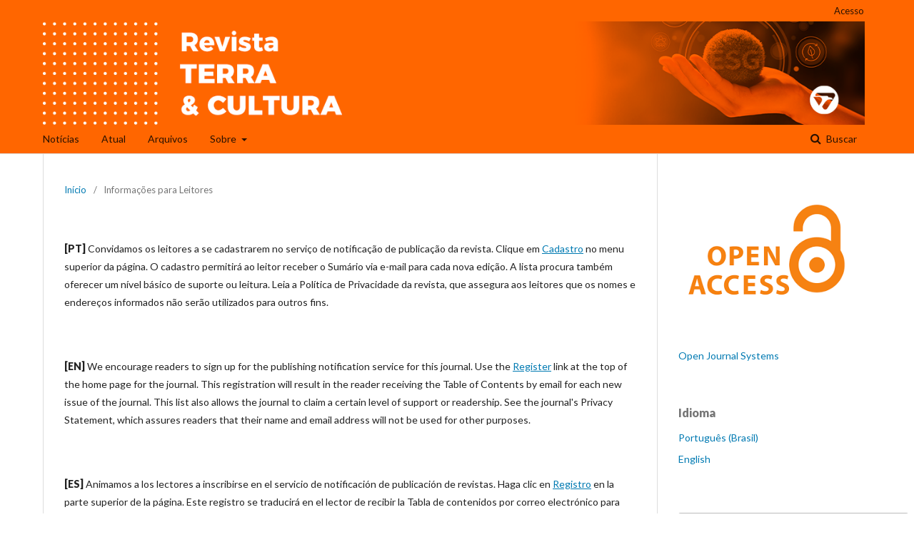

--- FILE ---
content_type: text/html; charset=utf-8
request_url: http://periodicos.unifil.br/index.php/Revistateste/information/readers
body_size: 12165
content:
	
<!DOCTYPE html>
<html lang="pt-BR" xml:lang="pt-BR">
<head>
	<meta http-equiv="Content-Type" content="text/html; charset=utf-8">
	<meta name="viewport" content="width=device-width, initial-scale=1.0">
	<title>
		Informações para Leitores
							| Revista Terra & Cultura: Cadernos de Ensino e Pesquisa
			</title>

	
<link rel="icon" href="http://periodicos.unifil.br/public/journals/1/favicon_pt_BR.png">
<meta name="generator" content="Open Journal Systems 3.0.2.0">
	<link rel="stylesheet" href="http://periodicos.unifil.br/public/journals/1/styleSheet.css" type="text/css" /><link rel="stylesheet" href="http://periodicos.unifil.br/index.php/Revistateste/$$$call$$$/page/page/css?name=stylesheet" type="text/css" /><link rel="stylesheet" href="//fonts.googleapis.com/css?family=Lato:400,400i,900,900i" type="text/css" />
</head><body class="pkp_page_information pkp_op_readers has_site_logo" dir="ltr">

	<div class="cmp_skip_to_content">
		<a href="#pkp_content_main">##navigation.skip.main##</a>
		<a href="#pkp_content_nav">##navigation.skip.nav##</a>
		<a href="#pkp_content_footer">##navigation.skip.footer##</a>
	</div>
	<div class="pkp_structure_page">

				<header class="pkp_structure_head" id="headerNavigationContainer" role="banner">
			<div class="pkp_head_wrapper">

				<div class="pkp_site_name_wrapper">
																<div class="pkp_site_name">
																		
																			<a href="http://periodicos.unifil.br/index.php/Revistateste/index" class="is_img">
								<img src="http://periodicos.unifil.br/public/journals/1/pageHeaderLogoImage_pt_BR.png" width="1349" height="170" alt="Logo do cabeçalho da página" />
							</a>
																	</div>
									</div>

													<nav id="pkp_content_nav" class="pkp_navigation_primary_row navDropdownMenu" aria-label="Navegação no Site">
						<div class="pkp_navigation_primary_wrapper">

														<ul id="navigationPrimary" class="pkp_navigation_primary pkp_nav_list">

			<li>
			<a href="http://periodicos.unifil.br/index.php/Revistateste/announcement">
				Notícias
			</a>
		</li>
	
	
					<li>
				<a href="http://periodicos.unifil.br/index.php/Revistateste/issue/current">
					Atual
				</a>
			</li>
			<li>
				<a href="http://periodicos.unifil.br/index.php/Revistateste/issue/archive">
					Arquivos
				</a>
			</li>
		
		<li aria-haspopup="true" aria-expanded="false">
			<a href="http://periodicos.unifil.br/index.php/Revistateste/about">
				Sobre
			</a>
			<ul>
				<li>
					<a href="http://periodicos.unifil.br/index.php/Revistateste/about">
						Sobre a Revista
					</a>
				</li>
									<li>
						<a href="http://periodicos.unifil.br/index.php/Revistateste/about/editorialTeam">
							Equipe Editorial
						</a>
					</li>
								<li>
					<a href="http://periodicos.unifil.br/index.php/Revistateste/about/submissions">
						Submissões
					</a>
				</li>
									<li>
						<a href="http://periodicos.unifil.br/index.php/Revistateste/about/contact">
							Contato
						</a>
					</li>
							</ul>
		</li>
	</ul>
															<form class="pkp_search" action="http://periodicos.unifil.br/index.php/Revistateste/search/search" method="post" role="search">
		<input type="hidden" name="csrfToken" value="7a405e07b27419b94ba3d82b355aa262">
		<input name="query" value="" type="text" aria-label="Termo de Busca">
		<button type="submit">
			Buscar
		</button>
		<div class="search_controls" aria-hidden="true">
			<a href="http://periodicos.unifil.br/index.php/Revistateste/search/search" class="headerSearchPrompt search_prompt" aria-hidden="true">
				Buscar
			</a>
			<a href="#" class="search_cancel headerSearchCancel" aria-hidden="true"></a>
			<span class="search_loading" aria-hidden="true"></span>
		</div>
</form>
						</div>
					</nav>
				
				<nav class="pkp_navigation_user_wrapper navDropdownMenu" id="navigationUserWrapper" aria-label="Navegação do Usuário">
					<ul id="navigationUser" class="pkp_navigation_user pkp_nav_list">
																				<li><a href="http://periodicos.unifil.br/index.php/Revistateste/login">Acesso</a></li>
											</ul>
				</nav><!-- .pkp_navigation_user_wrapper -->

			</div><!-- .pkp_head_wrapper -->
		</header><!-- .pkp_structure_head -->

						<div class="pkp_structure_content has_sidebar">
			<div id="pkp_content_main" class="pkp_structure_main" role="main">
<div class="page page_information">
	
<nav class="cmp_breadcrumbs" role="navigation" aria-label="Você está aqui:">
	<ol>
		<li>
			<a href="http://periodicos.unifil.br/index.php/Revistateste/index">
				Início
			</a>
			<span class="separator">/</span>
		</li>
		<li class="current">
			<h1>
									Informações para Leitores
							</h1>
		</li>
	</ol>
</nav>	<div class="description">
		<p><strong>[PT]&nbsp;</strong>Convidamos os leitores a se cadastrarem no serviço de notificação de publicação da revista. Clique em&nbsp;<a href="http://periodicos.unifil.br/index.php/Revistateste/user/register">Cadastro</a>&nbsp;no menu superior da página. O cadastro permitirá ao leitor receber o Sumário via e-mail para cada nova edição. A lista procura também oferecer um nível básico de suporte ou leitura. Leia a&nbsp;Política de Privacidade&nbsp;da revista, que assegura aos leitores que os nomes e endereços informados não serão utilizados para outros fins.</p>
<p>&nbsp;</p>
<p><strong>[EN]&nbsp;</strong>We encourage readers to sign up for the publishing notification service for this journal. Use the&nbsp;<a href="http://periodicos.unifil.br/index.php/Revistateste/user/register">Register</a>&nbsp;link at the top of the home page for the journal. This registration will result in the reader receiving the Table of Contents by email for each new issue of the journal. This list also allows the journal to claim a certain level of support or readership. See the journal's&nbsp;Privacy Statement, which assures readers that their name and email address will not be used for other purposes. &nbsp; &nbsp;</p>
<p>&nbsp;</p>
<p><strong>[ES]&nbsp;</strong>Animamos a los lectores a inscribirse en el&nbsp;servicio de notificación&nbsp;de publicación de revistas. Haga clic en&nbsp;<a href="http://periodicos.unifil.br/index.php/Revistateste/user/register">Registro</a>&nbsp;en la parte superior de la página. Este registro se traducirá en el lector de recibir la Tabla de contenidos por correo electrónico para cada nueva edición. La lista también permite un nivel básico de apoyo o lectores. Ver de la revista&nbsp;Declaración de privacidad&nbsp;que asegura a los lectores de que su nombre y dirección de correo electrónico no serán utilizados para otros fines. &nbsp; &nbsp;</p>
<p>&nbsp;</p>
	</div>
</div>

	
	</div><!-- pkp_structure_main -->

				
					<div class="pkp_structure_sidebar left" role="complementary" aria-label="Barra lateral">
				<div class="pkp_block block_custom" id="customblock-open">
	<div class="content">
		<p><img src="/public/site/images/gcervelin/open.png" alt=""></p>
	</div>
</div><div class="pkp_block block_developed_by">
	<div class="content">
		<a href="http://pkp.sfu.ca/ojs/">
			Open Journal Systems
		</a>
	</div>
</div><div class="pkp_block block_language">
	<span class="title">
		Idioma
	</span>

	<div class="content">
		<ul>
							<li class="locale_pt_BR current">
					<a href="http://periodicos.unifil.br/index.php/Revistateste/user/setLocale/pt_BR?source=%2Findex.php%2FRevistateste%2Finformation%2Freaders">
						Português (Brasil)
					</a>
				</li>
							<li class="locale_en_US">
					<a href="http://periodicos.unifil.br/index.php/Revistateste/user/setLocale/en_US?source=%2Findex.php%2FRevistateste%2Finformation%2Freaders">
						English
					</a>
				</li>
					</ul>
	</div>
</div><!-- .block_language -->
<div class="pkp_block block_make_submission">
	<div class="content">
		<a class="block_make_submission_link" href="http://periodicos.unifil.br/index.php/Revistateste/about/submissions">
			##plugins.block.makeSubmission.linkLabel##
		</a>
	</div>
</div><div class="pkp_block block_web_feed">
	<span class="title">Edição atual</span>
	<div class="content">
		<ul>
			<li>
				<a href="http://periodicos.unifil.br/index.php/Revistateste/gateway/plugin/WebFeedGatewayPlugin/atom">
					<img src="http://periodicos.unifil.br/plugins/generic/webFeed/templates/images/atom10_logo.gif" alt="Logo Atom">
				</a>
			</li>
			<li>
				<a href="http://periodicos.unifil.br/index.php/Revistateste/gateway/plugin/WebFeedGatewayPlugin/rss2">
					<img src="http://periodicos.unifil.br/plugins/generic/webFeed/templates/images/rss20_logo.gif" alt="Logo RSS2">
				</a>
			</li>
			<li>
				<a href="http://periodicos.unifil.br/index.php/Revistateste/gateway/plugin/WebFeedGatewayPlugin/rss">
					<img src="http://periodicos.unifil.br/plugins/generic/webFeed/templates/images/rss10_logo.gif" alt="Logo RSS1">
				</a>
			</li>
		</ul>
	</div>
</div><div class="pkp_block block_information">
	<span class="title">Informações</span>
	<div class="content">
		<ul>
							<li>
					<a href="http://periodicos.unifil.br/index.php/Revistateste/information/readers">
						Para leitores
					</a>
				</li>
										<li>
					<a href="http://periodicos.unifil.br/index.php/Revistateste/information/authors">
						Para Autores
					</a>
				</li>
										<li>
					<a href="http://periodicos.unifil.br/index.php/Revistateste/information/librarians">
						Para Bibliotecários
					</a>
				</li>
					</ul>
	</div>
</div>

			</div><!-- pkp_sidebar.left -->
			</div><!-- pkp_structure_content -->

<div id="pkp_content_footer" class="pkp_structure_footer_wrapper" role="contentinfo">

	<div class="pkp_structure_footer">

					<div class="pkp_footer_content">
				<p style="text-align: center;">&nbsp;</p>
<p style="text-align: center;"><em>Revista Terra &amp; Cultura. </em>&nbsp;<em>ISSN 0104-8112 (físico de 1981 até 2017) e&nbsp;ISSN 2596-2809 (eletrônico)&nbsp;</em></p>
<p style="text-align: center;">&nbsp;</p>
<p style="text-align: center;"><em><strong><a href="http://creativecommons.org/licenses/by/4.0/" rel="license"><img src="https://i.creativecommons.org/l/by/4.0/80x15.png" alt="Licença Creative Commons"></a><br></strong>A revista proporciona acesso público&nbsp;- Open Access - a todo seu conteúdo protegidos pela&nbsp;Licença&nbsp;<strong><a href="http://creativecommons.org/licenses/by/4.0/" rel="license">Creative Commons - Atribuição 4.0 Internacional</a></strong></em></p>
<p style="text-align: center;">&nbsp;</p>
<p style="text-align: center;"><strong>Indexadores:</strong></p>
<p style="text-align: center;"><a title="latindex" href="https://latindex.org/latindex/ficha/23865"><img src="/public/site/images/gcervelin/latindex1.png" alt=""></a>&nbsp; &nbsp;<a title="sumarios.org" href="https://sumarios.org/revista/revista-terra-cultura"><img src="/public/site/images/gcervelin/logotipo_sumários_0.png" alt=""></a>&nbsp; &nbsp;<a title="google" href="https://scholar.google.com.br/?hl=pt"><img src="/public/site/images/gcervelin/google-academico.png" alt=""></a></p>
<p style="text-align: center;">&nbsp;</p>
			</div>
		
		<div class="pkp_brand_footer" role="complementary" aria-label="Sobre este sistema de publicação">
			<a href="http://periodicos.unifil.br/index.php/Revistateste/about/aboutThisPublishingSystem">
				<img alt="Open Journal Systems" src="http://periodicos.unifil.br/templates/images/ojs_brand.png">
			</a>
			<a href="http://pkp.sfu.ca/ojs">
				<img alt="Public Knowledge Project" src="http://periodicos.unifil.br/lib/pkp/templates/images/pkp_brand.png">
			</a>
		</div>
	</div>

</div><!-- pkp_structure_footer_wrapper -->

</div><!-- pkp_structure_page -->

<script src="//ajax.googleapis.com/ajax/libs/jquery/1.11.0/jquery.min.js" type="text/javascript"></script><script src="//ajax.googleapis.com/ajax/libs/jqueryui/1.11.0/jquery-ui.min.js" type="text/javascript"></script><script src="http://periodicos.unifil.br/lib/pkp/js/lib/jquery/plugins/jquery.tag-it.js" type="text/javascript"></script><script src="http://periodicos.unifil.br/plugins/themes/default/js/main.js" type="text/javascript"></script>


</body>
</html>

--- FILE ---
content_type: text/css
request_url: http://periodicos.unifil.br/public/journals/1/styleSheet.css
body_size: 479
content:
@media (min-width: 1349px)
.has_site_logo .pkp_head_wrapper {
    padding-top: 0px !important;
}


@media (min-width: 992px)
.pkp_site_name {
    text-align: center !important;
}

.pkp_site_name > a {
    padding-top: 0px !important;
    padding-bottom: 0px !important;
}

.pkp_site_name .is_img img {
    display: block !important;
    max-height: 145px !important;
    max-width: 100% !important;
    width: auto !important;
    height: auto !important;
}